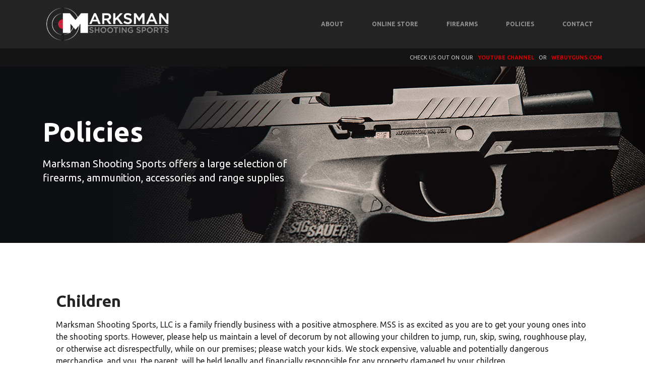

--- FILE ---
content_type: text/html; charset=UTF-8
request_url: https://marksmanshooting.com/policies
body_size: 2895
content:
<!DOCTYPE html>
<html>
<head>
	<title>Marksman Shooting Sports</title>

	<meta charset="utf-8">
	<!--meta http-equiv="Content-Security-Policy" content="default-src 'self'"-->
	<meta name="viewport" content="width=device-width, initial-scale=1.0">
	<meta http-equiv="X-UA-Compatible" content="IE=edge">
	<!--base href="https://webuyguns.com/"-->
	<link rel="apple-touch-icon" sizes="180x180" href="/includes/images/device-icons/apple-touch-icon.png">
	<link rel="icon" type="image/png" sizes="32x32" href="/includes/images/device-icons/favicon-32x32.png">
	<link rel="icon" type="image/png" sizes="16x16" href="/includes/images/device-icons/favicon-16x16.png">
	<link rel="manifest" href="/includes/images/device-icons/site.webmanifest">
	<link rel="mask-icon" href="/includes/images/device-icons/safari-pinned-tab.svg" color="#f36f4f">
	<link rel="shortcut icon" href="/includes/images/device-icons/favicon.ico">
	<meta name="msapplication-TileColor" content="#000000">
	<meta name="msapplication-config" content="/includes/images/device-icons/browserconfig.xml">
	<meta name="theme-color" content="#ffffff">
	<link rel="profile" href="http://gmpg.org/xfn/11">
	<link rel='stylesheet' href='/includes/css/styles.min.css' type='text/css' media='all' />
	<script>
	  window.dataLayer = window.dataLayer || [];
	  function gtag(){dataLayer.push(arguments);}
	  gtag('js', new Date());

	  gtag('config', 'G-V2D66CR8FR');
	</script>
 
</head>
<body>

	
	<header class="site-header">
	<div class="container">
		<div class="row">
			<div class="col-12">
				<nav class="navbar navbar-expand-lg navbar-dark">
				  <a class="navbar-brand" href="/"><img src="/includes/images/mss-logo.png" class="img-fluid logo-header" alt="Marksman Shooting Sports Logo"></a>
				  <button class="navbar-toggler" type="button" data-toggle="collapse" data-target="#navbarSupportedContent" aria-controls="navbarSupportedContent" aria-expanded="false" aria-label="Toggle navigation">
				    <span class="navbar-toggler-icon"></span>
				  </button>

				  <div class="collapse navbar-collapse" id="navbarSupportedContent">
				    <ul class="navbar-nav ml-auto">
				      <li class="nav-item">
				        <a class="nav-link" href="/about">About</a>
				      </li>
				       <li class="nav-item">
				        <a class="nav-link" href="https://store.webuyguns.com" target="_blank">Online Store</a>
				      </li>

				      <li class="nav-item">
				        <a class="nav-link" href="/firearms">Firearms</a>
				      </li>
				      <li class="nav-item">
				        <a class="nav-link" href="/policies">Policies</a>
				      </li>
				       <li class="nav-item">
				        <a class="nav-link" href="/contact">Contact</a>
				      </li>
				    </ul>
				  </div>
				</nav>
			</div>
		</div>
	</div>	
</header>
<header class="marksman-cta d-none d-md-block">
	<div class="container">
		<div class="row">
			<div class="col-md-12 CTA-text text-right">Check us out on our &nbsp;&nbsp;<a href="https://www.youtube.com/channel/UCNAb2WF4CRaZNPovGDDsQDQ" target="_blank" class="inline">youtube channel</a>&nbsp;&nbsp; or &nbsp;&nbsp;<a href="https://www.webuyguns.com" target="_blank" class="inline">webuyguns.com</a></div>
			<!--div class="col-md-2 d-flex align-items-center text-center">
				<a href="https://www.youtube.com/channel/UCNAb2WF4CRaZNPovGDDsQDQ" target="_blank">
				<img src="/includes/images/marksmantv-logo.png" class="img-fluid subm-image">
			</a>
			</div>
			<div class="col-md-2 d-flex align-items-center text-center">
				<a href="https://www.webuyguns.com" target="_blank"><img src="/includes/images/wbg-logo.png" class="img-fluid  subm-image"></a>
			</div-->
		</div>
	</div>	
</header> 

	

	<section class="interior-hero policies">
		<div class="container">
			<div class="row"> 
				<div class="col-12 d-flex align-self-center" id="hero-wrap">
					<div class="item align-self-center">
						<h1>Policies</h1>
						<p>Marksman Shooting Sports offers a large selection of firearms, ammunition, accessories and range supplies</p>
					</div>
				</div>
			</div>
		</div>
	</section>


	<section class="marksman-policies">
		<div class="container">
			<div class="row">
				<div class="col-sm-12">

					<h4>Children</h4>
					<p>Marksman Shooting Sports, LLC is a family friendly business with a positive atmosphere. MSS is as excited as you are to get your young ones into the shooting sports. However, please help us maintain a level of decorum by not allowing your children to jump, run, skip, swing, roughhouse play, or otherwise act disrespectfully, while on our premises; please watch your kids. We stock expensive, valuable and potentially dangerous merchandise, and you, the parent, will be held legally and financially responsible for any property damaged by your children.</p>

					<h4>Warranties</h4>
					<p>Marksman Shooting Sports, LLC is not a repair, service, or exchange station for firearms or related merchandise. MSS does not provide direct, express or implied warranty of merchantability and fitness for a particular purpose. The only warranties provided on your purchase, are provided by the manufacturer of the items purchased. Please consult the instructional documentation provided with your purchase, from the manufacturer. Marksman Shooting Sports will help you, within a reasonable and responsible manner, but will not replace, repair or repurchase the merchandise.</p>

					<h4>Pre-Owned Firearms</h4>
					<p>All pre-owned firearms or other used merchandise are sold as-is, where is. No warranties of merchantability or fitness for a particular purpose are made with respect to pre-owned firearms or related merchandise. We strongly recommend consulting the manufacturer of the desired, pre-owned, firearm to determine their warranty policies before making a purchase.</p>

					<h4>Return Policy</h4>
					<p>All purchases of firearms, ammunition and illuminated optics are final. We do provide Authorized Exchange Verification (AEV) of certain accessories. In order to receive an AEV, the product must be unused, in new condition, with its original packaging. Proof of purchase must be provided with the product and product must be returned for AEV within seven (7) days of the day of purchase. Customer will be charged a 15% restocking fee, unless the product is proven to be defective or otherwise unfit for its intended purpose. If product is defective, it will be replaced or credit will be given, at no additional charge to the customer.</p>

					<h4>Sales Tax</h4>
					<p>All Indiana residents will be subject to a 7% sales tax.</p>

					<h4>Age Restriction</h4>
					<p>All merchandise sold by Marksman Shooting Sports, LLC is intended for adult use, or use under adult supervision. To purchase a shotgun or rifle, or ammunition for a shotgun or rifle, you must be eighteen (18) or older. To purchase a handgun, or ammunition for a handgun, you must be twenty-one (21) or older. Individuals under the age of eighteen (18) are not permitted on the premises without a legal parent or guardian.</p>


				</div>
			</div>
		</div>
	</section>



	<footer class="site-footer">
		<div class="footer-top">
			<div class="container">
				<div class="row">
					<div class="col-lg-4 logo">
						<a href="/"><img src="/includes/images/mss-logo.png" alt="MarksmanShootingSports.com" class="img-fluid logo-footer" border="0"></a>
					</div>
					<div class="col-lg-8 footer-menu">
						<ul>
							<li>
								<a href="https://store.webuyguns.com" target="_blank">Online Store</a>
							</li>
							<li>
								<a href="/firearms">Firearms</a>
							</li>
							<li>
								<a href="/policies">Policies</a>
							</li>
							<li>
								<a href="/contact">Contact</a>
							</li>
						</ul>
						<br>
							<ul>
							<li>
								<a href="https://www.youtube.com/channel/UCNAb2WF4CRaZNPovGDDsQDQ">
									<span style="font-size: 2em;"><i class="fab fa-youtube fa-lg"></i></span></a>
							</li>
							<li>
								<a href="https://www.facebook.com/marksmanshooting"><span style="font-size: 2em;"><i class="fab fa-lg fa-facebook-square"></i></span></a>
							</li>
						</ul>
					</div>
				</div>
			</div>
		</div>
		<div class="footer-mid">
			<div class="container">
				<div class="row">
					<div class="col-12">
						<div class="divider"></div>
					</div>
				</div>
			</div>
			<div class="container">
				<div class="row">
					<div class="col-md-6">
						<div class="footer-wrapper">
							<h5>About</h5>
							<p>Marksman Shooting Sports is designed to deliver a unique shopping experience to new and advanced firearms enthusiasts. Our friendly and knowledgeable staff caters to the needs and concerns of our customers. We offer friendly and expedient customer service at highly competitive prices.</p>
						</div>
					</div>
					<div class="col-md-3">
						<div class="footer-wrapper right">
							<h5>Hours</h5>
							<ul>
								<li><strong>Sunday - Monday:</strong> Closed </li>
								<li><strong>Tuesday - Friday:</strong> 10:00am - 6:00pm</li>
								<li><strong>Saturday:</strong> 11:00am - 5:00pm</li>
							</ul>
						</div>
					</div>
					<div class="col-md-3">
						<div class="footer-wrapper">
							<h5>Contact</h5>
							<ul>
								<li><strong>Address:</strong> 17423 Carey Rd Suite A Westfield, IN 46074</li>
								<li><strong>Telephone:</strong> +1 317 804 8713</li>
							</ul>	
						</div>
					</div>

				</div>
			</div>		
		</div>	
		<div class="footer-bottom">
			<div class="container">
				<div class="row">
					<div class="col-md-2 d-flex align-items-center text-center">
						<a href="https://www.youtube.com/channel/UCNAb2WF4CRaZNPovGDDsQDQ" target="_blank">
						<img src="/includes/images/marksmantv-logo.png" class="img-fluid subm-image">
					</a>
					</div>
					<div class="col-md-2 d-flex align-items-center text-center">
						<a href="https://www.webuyguns.com" target="_blank"><img src="/includes/images/wbg-logo.png" class="img-fluid  subm-image"></a>
					</div>

					<div class="col-md-8 d-flex align-items-center justify-content-end">
						<p class="copyright text-right">&copy; 2026 Marksman Shooting Sports | All rights reserved</p>	
					</div>
				</div>
			</div>
		</div>
	</footer>		<script type='text/javascript' src='/includes/js/jquery.3.min.js?ver=3.2.1'></script>
	<script type='text/javascript' src='/includes/js/vendors.min.js?ver=5.4.1'></script>
	<script type='text/javascript' src='/includes/js/custom.min.js'></script>

	</body>
</html>

--- FILE ---
content_type: text/javascript
request_url: https://marksmanshooting.com/includes/js/custom.min.js
body_size: 773
content:
!function(){"use strict";window.addEventListener("load",function(){var e=document.getElementsByClassName("needs-validation");Array.prototype.filter.call(e,function(t){t.addEventListener("submit",function(e){!1===t.checkValidity()?(e.preventDefault(),e.stopPropagation()):$("#overlay").length&&$("#overlay").fadeIn(),t.classList.add("was-validated")},!1)})},!1)}(),function(t,e,a){jQuery(e).ready(function(a){a(".video").fitVids(),a(".slick-slideshow").slick({dots:!0,arrows:!0,slidesToShow:3,slidesToScroll:3,infinite:!0,responsive:[{breakpoint:1024,settings:{slidesToShow:1,slidesToScroll:1}}]}),a(".clickable").click(function(){return t.location=a(this).find("a").attr("href"),!1}),a(".carousel").slick(),a(t).resize(function(){var e;(e=a(".site-header .navbar")).hasClass("navbar-expand-lg")||e.hasClass("navbar-expand-md")||e.hasClass("navbar-expand-sm"),a(t).width()<e?a(".dropdown-toggle").attr("data-toggle","dropdown"):a(".dropdown-toggle").removeAttr("data-toggle dropdown")}),a('a[href*="#"]').not('[href="#"]').on("click",function(e){if(location.pathname.replace(/^\//,"")==this.pathname.replace(/^\//,"")&&location.hostname==this.hostname){var t=a(this.hash);(t=t.length?t:a("[name="+this.hash.slice(1)+"]")).length&&(e.preventDefault(),a("html, body").animate({scrollTop:t.offset().top-100},1e3,function(){var e=a(t);if(e.focus(),e.is(":focus"))return!1;e.attr("tabindex","-1"),e.focus()}))}}),a("#contact-form-submit").on("click",function(e){var t=a("#g-recaptcha");0<grecaptcha.getResponse().length?(a(".msg-error").text(""),t.removeClass("error")):(a(".msg-error").text("reCAPTCHA is required."),t.hasClass("error")||t.addClass("error"),e.preventDefault())}),a('input[type="file"]').change(function(e){var t=e.target.files[0].name;a("label[for="+this.id+"]").html(t)}),a("#pco-alert").length&&a("#pco-alert").fadeTo(250,1).slideDown(250,function(){t.setTimeout(function(){a("#pco-alert").fadeTo(500,0).slideUp(500,function(){a(this).remove()})},3e3)})})}(window,document,jQuery);